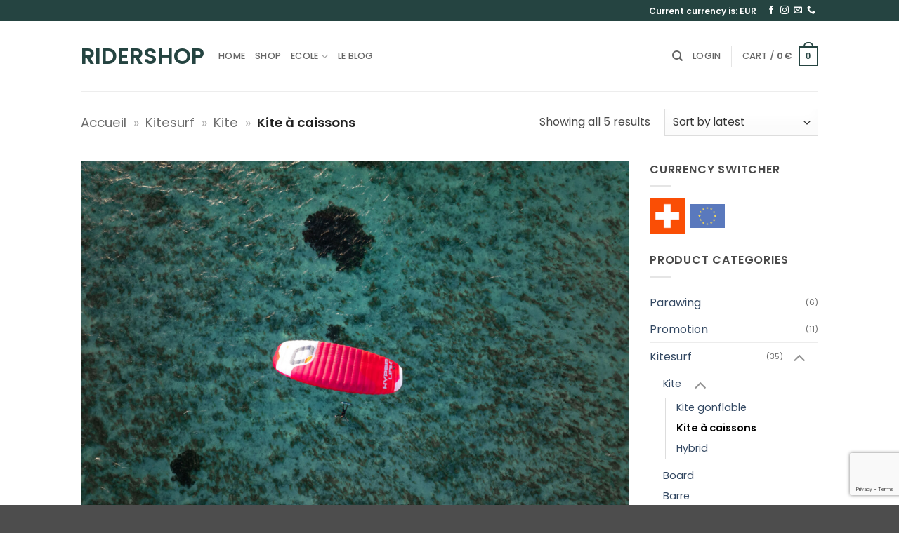

--- FILE ---
content_type: text/html; charset=utf-8
request_url: https://www.google.com/recaptcha/api2/anchor?ar=1&k=6Le818QUAAAAAOTVFTKuFXimTmIRlHlriX465bqj&co=aHR0cHM6Ly9yaWRlcnNob3AuY2g6NDQz&hl=en&v=PoyoqOPhxBO7pBk68S4YbpHZ&size=invisible&anchor-ms=20000&execute-ms=30000&cb=iaq3bq37k2qe
body_size: 48870
content:
<!DOCTYPE HTML><html dir="ltr" lang="en"><head><meta http-equiv="Content-Type" content="text/html; charset=UTF-8">
<meta http-equiv="X-UA-Compatible" content="IE=edge">
<title>reCAPTCHA</title>
<style type="text/css">
/* cyrillic-ext */
@font-face {
  font-family: 'Roboto';
  font-style: normal;
  font-weight: 400;
  font-stretch: 100%;
  src: url(//fonts.gstatic.com/s/roboto/v48/KFO7CnqEu92Fr1ME7kSn66aGLdTylUAMa3GUBHMdazTgWw.woff2) format('woff2');
  unicode-range: U+0460-052F, U+1C80-1C8A, U+20B4, U+2DE0-2DFF, U+A640-A69F, U+FE2E-FE2F;
}
/* cyrillic */
@font-face {
  font-family: 'Roboto';
  font-style: normal;
  font-weight: 400;
  font-stretch: 100%;
  src: url(//fonts.gstatic.com/s/roboto/v48/KFO7CnqEu92Fr1ME7kSn66aGLdTylUAMa3iUBHMdazTgWw.woff2) format('woff2');
  unicode-range: U+0301, U+0400-045F, U+0490-0491, U+04B0-04B1, U+2116;
}
/* greek-ext */
@font-face {
  font-family: 'Roboto';
  font-style: normal;
  font-weight: 400;
  font-stretch: 100%;
  src: url(//fonts.gstatic.com/s/roboto/v48/KFO7CnqEu92Fr1ME7kSn66aGLdTylUAMa3CUBHMdazTgWw.woff2) format('woff2');
  unicode-range: U+1F00-1FFF;
}
/* greek */
@font-face {
  font-family: 'Roboto';
  font-style: normal;
  font-weight: 400;
  font-stretch: 100%;
  src: url(//fonts.gstatic.com/s/roboto/v48/KFO7CnqEu92Fr1ME7kSn66aGLdTylUAMa3-UBHMdazTgWw.woff2) format('woff2');
  unicode-range: U+0370-0377, U+037A-037F, U+0384-038A, U+038C, U+038E-03A1, U+03A3-03FF;
}
/* math */
@font-face {
  font-family: 'Roboto';
  font-style: normal;
  font-weight: 400;
  font-stretch: 100%;
  src: url(//fonts.gstatic.com/s/roboto/v48/KFO7CnqEu92Fr1ME7kSn66aGLdTylUAMawCUBHMdazTgWw.woff2) format('woff2');
  unicode-range: U+0302-0303, U+0305, U+0307-0308, U+0310, U+0312, U+0315, U+031A, U+0326-0327, U+032C, U+032F-0330, U+0332-0333, U+0338, U+033A, U+0346, U+034D, U+0391-03A1, U+03A3-03A9, U+03B1-03C9, U+03D1, U+03D5-03D6, U+03F0-03F1, U+03F4-03F5, U+2016-2017, U+2034-2038, U+203C, U+2040, U+2043, U+2047, U+2050, U+2057, U+205F, U+2070-2071, U+2074-208E, U+2090-209C, U+20D0-20DC, U+20E1, U+20E5-20EF, U+2100-2112, U+2114-2115, U+2117-2121, U+2123-214F, U+2190, U+2192, U+2194-21AE, U+21B0-21E5, U+21F1-21F2, U+21F4-2211, U+2213-2214, U+2216-22FF, U+2308-230B, U+2310, U+2319, U+231C-2321, U+2336-237A, U+237C, U+2395, U+239B-23B7, U+23D0, U+23DC-23E1, U+2474-2475, U+25AF, U+25B3, U+25B7, U+25BD, U+25C1, U+25CA, U+25CC, U+25FB, U+266D-266F, U+27C0-27FF, U+2900-2AFF, U+2B0E-2B11, U+2B30-2B4C, U+2BFE, U+3030, U+FF5B, U+FF5D, U+1D400-1D7FF, U+1EE00-1EEFF;
}
/* symbols */
@font-face {
  font-family: 'Roboto';
  font-style: normal;
  font-weight: 400;
  font-stretch: 100%;
  src: url(//fonts.gstatic.com/s/roboto/v48/KFO7CnqEu92Fr1ME7kSn66aGLdTylUAMaxKUBHMdazTgWw.woff2) format('woff2');
  unicode-range: U+0001-000C, U+000E-001F, U+007F-009F, U+20DD-20E0, U+20E2-20E4, U+2150-218F, U+2190, U+2192, U+2194-2199, U+21AF, U+21E6-21F0, U+21F3, U+2218-2219, U+2299, U+22C4-22C6, U+2300-243F, U+2440-244A, U+2460-24FF, U+25A0-27BF, U+2800-28FF, U+2921-2922, U+2981, U+29BF, U+29EB, U+2B00-2BFF, U+4DC0-4DFF, U+FFF9-FFFB, U+10140-1018E, U+10190-1019C, U+101A0, U+101D0-101FD, U+102E0-102FB, U+10E60-10E7E, U+1D2C0-1D2D3, U+1D2E0-1D37F, U+1F000-1F0FF, U+1F100-1F1AD, U+1F1E6-1F1FF, U+1F30D-1F30F, U+1F315, U+1F31C, U+1F31E, U+1F320-1F32C, U+1F336, U+1F378, U+1F37D, U+1F382, U+1F393-1F39F, U+1F3A7-1F3A8, U+1F3AC-1F3AF, U+1F3C2, U+1F3C4-1F3C6, U+1F3CA-1F3CE, U+1F3D4-1F3E0, U+1F3ED, U+1F3F1-1F3F3, U+1F3F5-1F3F7, U+1F408, U+1F415, U+1F41F, U+1F426, U+1F43F, U+1F441-1F442, U+1F444, U+1F446-1F449, U+1F44C-1F44E, U+1F453, U+1F46A, U+1F47D, U+1F4A3, U+1F4B0, U+1F4B3, U+1F4B9, U+1F4BB, U+1F4BF, U+1F4C8-1F4CB, U+1F4D6, U+1F4DA, U+1F4DF, U+1F4E3-1F4E6, U+1F4EA-1F4ED, U+1F4F7, U+1F4F9-1F4FB, U+1F4FD-1F4FE, U+1F503, U+1F507-1F50B, U+1F50D, U+1F512-1F513, U+1F53E-1F54A, U+1F54F-1F5FA, U+1F610, U+1F650-1F67F, U+1F687, U+1F68D, U+1F691, U+1F694, U+1F698, U+1F6AD, U+1F6B2, U+1F6B9-1F6BA, U+1F6BC, U+1F6C6-1F6CF, U+1F6D3-1F6D7, U+1F6E0-1F6EA, U+1F6F0-1F6F3, U+1F6F7-1F6FC, U+1F700-1F7FF, U+1F800-1F80B, U+1F810-1F847, U+1F850-1F859, U+1F860-1F887, U+1F890-1F8AD, U+1F8B0-1F8BB, U+1F8C0-1F8C1, U+1F900-1F90B, U+1F93B, U+1F946, U+1F984, U+1F996, U+1F9E9, U+1FA00-1FA6F, U+1FA70-1FA7C, U+1FA80-1FA89, U+1FA8F-1FAC6, U+1FACE-1FADC, U+1FADF-1FAE9, U+1FAF0-1FAF8, U+1FB00-1FBFF;
}
/* vietnamese */
@font-face {
  font-family: 'Roboto';
  font-style: normal;
  font-weight: 400;
  font-stretch: 100%;
  src: url(//fonts.gstatic.com/s/roboto/v48/KFO7CnqEu92Fr1ME7kSn66aGLdTylUAMa3OUBHMdazTgWw.woff2) format('woff2');
  unicode-range: U+0102-0103, U+0110-0111, U+0128-0129, U+0168-0169, U+01A0-01A1, U+01AF-01B0, U+0300-0301, U+0303-0304, U+0308-0309, U+0323, U+0329, U+1EA0-1EF9, U+20AB;
}
/* latin-ext */
@font-face {
  font-family: 'Roboto';
  font-style: normal;
  font-weight: 400;
  font-stretch: 100%;
  src: url(//fonts.gstatic.com/s/roboto/v48/KFO7CnqEu92Fr1ME7kSn66aGLdTylUAMa3KUBHMdazTgWw.woff2) format('woff2');
  unicode-range: U+0100-02BA, U+02BD-02C5, U+02C7-02CC, U+02CE-02D7, U+02DD-02FF, U+0304, U+0308, U+0329, U+1D00-1DBF, U+1E00-1E9F, U+1EF2-1EFF, U+2020, U+20A0-20AB, U+20AD-20C0, U+2113, U+2C60-2C7F, U+A720-A7FF;
}
/* latin */
@font-face {
  font-family: 'Roboto';
  font-style: normal;
  font-weight: 400;
  font-stretch: 100%;
  src: url(//fonts.gstatic.com/s/roboto/v48/KFO7CnqEu92Fr1ME7kSn66aGLdTylUAMa3yUBHMdazQ.woff2) format('woff2');
  unicode-range: U+0000-00FF, U+0131, U+0152-0153, U+02BB-02BC, U+02C6, U+02DA, U+02DC, U+0304, U+0308, U+0329, U+2000-206F, U+20AC, U+2122, U+2191, U+2193, U+2212, U+2215, U+FEFF, U+FFFD;
}
/* cyrillic-ext */
@font-face {
  font-family: 'Roboto';
  font-style: normal;
  font-weight: 500;
  font-stretch: 100%;
  src: url(//fonts.gstatic.com/s/roboto/v48/KFO7CnqEu92Fr1ME7kSn66aGLdTylUAMa3GUBHMdazTgWw.woff2) format('woff2');
  unicode-range: U+0460-052F, U+1C80-1C8A, U+20B4, U+2DE0-2DFF, U+A640-A69F, U+FE2E-FE2F;
}
/* cyrillic */
@font-face {
  font-family: 'Roboto';
  font-style: normal;
  font-weight: 500;
  font-stretch: 100%;
  src: url(//fonts.gstatic.com/s/roboto/v48/KFO7CnqEu92Fr1ME7kSn66aGLdTylUAMa3iUBHMdazTgWw.woff2) format('woff2');
  unicode-range: U+0301, U+0400-045F, U+0490-0491, U+04B0-04B1, U+2116;
}
/* greek-ext */
@font-face {
  font-family: 'Roboto';
  font-style: normal;
  font-weight: 500;
  font-stretch: 100%;
  src: url(//fonts.gstatic.com/s/roboto/v48/KFO7CnqEu92Fr1ME7kSn66aGLdTylUAMa3CUBHMdazTgWw.woff2) format('woff2');
  unicode-range: U+1F00-1FFF;
}
/* greek */
@font-face {
  font-family: 'Roboto';
  font-style: normal;
  font-weight: 500;
  font-stretch: 100%;
  src: url(//fonts.gstatic.com/s/roboto/v48/KFO7CnqEu92Fr1ME7kSn66aGLdTylUAMa3-UBHMdazTgWw.woff2) format('woff2');
  unicode-range: U+0370-0377, U+037A-037F, U+0384-038A, U+038C, U+038E-03A1, U+03A3-03FF;
}
/* math */
@font-face {
  font-family: 'Roboto';
  font-style: normal;
  font-weight: 500;
  font-stretch: 100%;
  src: url(//fonts.gstatic.com/s/roboto/v48/KFO7CnqEu92Fr1ME7kSn66aGLdTylUAMawCUBHMdazTgWw.woff2) format('woff2');
  unicode-range: U+0302-0303, U+0305, U+0307-0308, U+0310, U+0312, U+0315, U+031A, U+0326-0327, U+032C, U+032F-0330, U+0332-0333, U+0338, U+033A, U+0346, U+034D, U+0391-03A1, U+03A3-03A9, U+03B1-03C9, U+03D1, U+03D5-03D6, U+03F0-03F1, U+03F4-03F5, U+2016-2017, U+2034-2038, U+203C, U+2040, U+2043, U+2047, U+2050, U+2057, U+205F, U+2070-2071, U+2074-208E, U+2090-209C, U+20D0-20DC, U+20E1, U+20E5-20EF, U+2100-2112, U+2114-2115, U+2117-2121, U+2123-214F, U+2190, U+2192, U+2194-21AE, U+21B0-21E5, U+21F1-21F2, U+21F4-2211, U+2213-2214, U+2216-22FF, U+2308-230B, U+2310, U+2319, U+231C-2321, U+2336-237A, U+237C, U+2395, U+239B-23B7, U+23D0, U+23DC-23E1, U+2474-2475, U+25AF, U+25B3, U+25B7, U+25BD, U+25C1, U+25CA, U+25CC, U+25FB, U+266D-266F, U+27C0-27FF, U+2900-2AFF, U+2B0E-2B11, U+2B30-2B4C, U+2BFE, U+3030, U+FF5B, U+FF5D, U+1D400-1D7FF, U+1EE00-1EEFF;
}
/* symbols */
@font-face {
  font-family: 'Roboto';
  font-style: normal;
  font-weight: 500;
  font-stretch: 100%;
  src: url(//fonts.gstatic.com/s/roboto/v48/KFO7CnqEu92Fr1ME7kSn66aGLdTylUAMaxKUBHMdazTgWw.woff2) format('woff2');
  unicode-range: U+0001-000C, U+000E-001F, U+007F-009F, U+20DD-20E0, U+20E2-20E4, U+2150-218F, U+2190, U+2192, U+2194-2199, U+21AF, U+21E6-21F0, U+21F3, U+2218-2219, U+2299, U+22C4-22C6, U+2300-243F, U+2440-244A, U+2460-24FF, U+25A0-27BF, U+2800-28FF, U+2921-2922, U+2981, U+29BF, U+29EB, U+2B00-2BFF, U+4DC0-4DFF, U+FFF9-FFFB, U+10140-1018E, U+10190-1019C, U+101A0, U+101D0-101FD, U+102E0-102FB, U+10E60-10E7E, U+1D2C0-1D2D3, U+1D2E0-1D37F, U+1F000-1F0FF, U+1F100-1F1AD, U+1F1E6-1F1FF, U+1F30D-1F30F, U+1F315, U+1F31C, U+1F31E, U+1F320-1F32C, U+1F336, U+1F378, U+1F37D, U+1F382, U+1F393-1F39F, U+1F3A7-1F3A8, U+1F3AC-1F3AF, U+1F3C2, U+1F3C4-1F3C6, U+1F3CA-1F3CE, U+1F3D4-1F3E0, U+1F3ED, U+1F3F1-1F3F3, U+1F3F5-1F3F7, U+1F408, U+1F415, U+1F41F, U+1F426, U+1F43F, U+1F441-1F442, U+1F444, U+1F446-1F449, U+1F44C-1F44E, U+1F453, U+1F46A, U+1F47D, U+1F4A3, U+1F4B0, U+1F4B3, U+1F4B9, U+1F4BB, U+1F4BF, U+1F4C8-1F4CB, U+1F4D6, U+1F4DA, U+1F4DF, U+1F4E3-1F4E6, U+1F4EA-1F4ED, U+1F4F7, U+1F4F9-1F4FB, U+1F4FD-1F4FE, U+1F503, U+1F507-1F50B, U+1F50D, U+1F512-1F513, U+1F53E-1F54A, U+1F54F-1F5FA, U+1F610, U+1F650-1F67F, U+1F687, U+1F68D, U+1F691, U+1F694, U+1F698, U+1F6AD, U+1F6B2, U+1F6B9-1F6BA, U+1F6BC, U+1F6C6-1F6CF, U+1F6D3-1F6D7, U+1F6E0-1F6EA, U+1F6F0-1F6F3, U+1F6F7-1F6FC, U+1F700-1F7FF, U+1F800-1F80B, U+1F810-1F847, U+1F850-1F859, U+1F860-1F887, U+1F890-1F8AD, U+1F8B0-1F8BB, U+1F8C0-1F8C1, U+1F900-1F90B, U+1F93B, U+1F946, U+1F984, U+1F996, U+1F9E9, U+1FA00-1FA6F, U+1FA70-1FA7C, U+1FA80-1FA89, U+1FA8F-1FAC6, U+1FACE-1FADC, U+1FADF-1FAE9, U+1FAF0-1FAF8, U+1FB00-1FBFF;
}
/* vietnamese */
@font-face {
  font-family: 'Roboto';
  font-style: normal;
  font-weight: 500;
  font-stretch: 100%;
  src: url(//fonts.gstatic.com/s/roboto/v48/KFO7CnqEu92Fr1ME7kSn66aGLdTylUAMa3OUBHMdazTgWw.woff2) format('woff2');
  unicode-range: U+0102-0103, U+0110-0111, U+0128-0129, U+0168-0169, U+01A0-01A1, U+01AF-01B0, U+0300-0301, U+0303-0304, U+0308-0309, U+0323, U+0329, U+1EA0-1EF9, U+20AB;
}
/* latin-ext */
@font-face {
  font-family: 'Roboto';
  font-style: normal;
  font-weight: 500;
  font-stretch: 100%;
  src: url(//fonts.gstatic.com/s/roboto/v48/KFO7CnqEu92Fr1ME7kSn66aGLdTylUAMa3KUBHMdazTgWw.woff2) format('woff2');
  unicode-range: U+0100-02BA, U+02BD-02C5, U+02C7-02CC, U+02CE-02D7, U+02DD-02FF, U+0304, U+0308, U+0329, U+1D00-1DBF, U+1E00-1E9F, U+1EF2-1EFF, U+2020, U+20A0-20AB, U+20AD-20C0, U+2113, U+2C60-2C7F, U+A720-A7FF;
}
/* latin */
@font-face {
  font-family: 'Roboto';
  font-style: normal;
  font-weight: 500;
  font-stretch: 100%;
  src: url(//fonts.gstatic.com/s/roboto/v48/KFO7CnqEu92Fr1ME7kSn66aGLdTylUAMa3yUBHMdazQ.woff2) format('woff2');
  unicode-range: U+0000-00FF, U+0131, U+0152-0153, U+02BB-02BC, U+02C6, U+02DA, U+02DC, U+0304, U+0308, U+0329, U+2000-206F, U+20AC, U+2122, U+2191, U+2193, U+2212, U+2215, U+FEFF, U+FFFD;
}
/* cyrillic-ext */
@font-face {
  font-family: 'Roboto';
  font-style: normal;
  font-weight: 900;
  font-stretch: 100%;
  src: url(//fonts.gstatic.com/s/roboto/v48/KFO7CnqEu92Fr1ME7kSn66aGLdTylUAMa3GUBHMdazTgWw.woff2) format('woff2');
  unicode-range: U+0460-052F, U+1C80-1C8A, U+20B4, U+2DE0-2DFF, U+A640-A69F, U+FE2E-FE2F;
}
/* cyrillic */
@font-face {
  font-family: 'Roboto';
  font-style: normal;
  font-weight: 900;
  font-stretch: 100%;
  src: url(//fonts.gstatic.com/s/roboto/v48/KFO7CnqEu92Fr1ME7kSn66aGLdTylUAMa3iUBHMdazTgWw.woff2) format('woff2');
  unicode-range: U+0301, U+0400-045F, U+0490-0491, U+04B0-04B1, U+2116;
}
/* greek-ext */
@font-face {
  font-family: 'Roboto';
  font-style: normal;
  font-weight: 900;
  font-stretch: 100%;
  src: url(//fonts.gstatic.com/s/roboto/v48/KFO7CnqEu92Fr1ME7kSn66aGLdTylUAMa3CUBHMdazTgWw.woff2) format('woff2');
  unicode-range: U+1F00-1FFF;
}
/* greek */
@font-face {
  font-family: 'Roboto';
  font-style: normal;
  font-weight: 900;
  font-stretch: 100%;
  src: url(//fonts.gstatic.com/s/roboto/v48/KFO7CnqEu92Fr1ME7kSn66aGLdTylUAMa3-UBHMdazTgWw.woff2) format('woff2');
  unicode-range: U+0370-0377, U+037A-037F, U+0384-038A, U+038C, U+038E-03A1, U+03A3-03FF;
}
/* math */
@font-face {
  font-family: 'Roboto';
  font-style: normal;
  font-weight: 900;
  font-stretch: 100%;
  src: url(//fonts.gstatic.com/s/roboto/v48/KFO7CnqEu92Fr1ME7kSn66aGLdTylUAMawCUBHMdazTgWw.woff2) format('woff2');
  unicode-range: U+0302-0303, U+0305, U+0307-0308, U+0310, U+0312, U+0315, U+031A, U+0326-0327, U+032C, U+032F-0330, U+0332-0333, U+0338, U+033A, U+0346, U+034D, U+0391-03A1, U+03A3-03A9, U+03B1-03C9, U+03D1, U+03D5-03D6, U+03F0-03F1, U+03F4-03F5, U+2016-2017, U+2034-2038, U+203C, U+2040, U+2043, U+2047, U+2050, U+2057, U+205F, U+2070-2071, U+2074-208E, U+2090-209C, U+20D0-20DC, U+20E1, U+20E5-20EF, U+2100-2112, U+2114-2115, U+2117-2121, U+2123-214F, U+2190, U+2192, U+2194-21AE, U+21B0-21E5, U+21F1-21F2, U+21F4-2211, U+2213-2214, U+2216-22FF, U+2308-230B, U+2310, U+2319, U+231C-2321, U+2336-237A, U+237C, U+2395, U+239B-23B7, U+23D0, U+23DC-23E1, U+2474-2475, U+25AF, U+25B3, U+25B7, U+25BD, U+25C1, U+25CA, U+25CC, U+25FB, U+266D-266F, U+27C0-27FF, U+2900-2AFF, U+2B0E-2B11, U+2B30-2B4C, U+2BFE, U+3030, U+FF5B, U+FF5D, U+1D400-1D7FF, U+1EE00-1EEFF;
}
/* symbols */
@font-face {
  font-family: 'Roboto';
  font-style: normal;
  font-weight: 900;
  font-stretch: 100%;
  src: url(//fonts.gstatic.com/s/roboto/v48/KFO7CnqEu92Fr1ME7kSn66aGLdTylUAMaxKUBHMdazTgWw.woff2) format('woff2');
  unicode-range: U+0001-000C, U+000E-001F, U+007F-009F, U+20DD-20E0, U+20E2-20E4, U+2150-218F, U+2190, U+2192, U+2194-2199, U+21AF, U+21E6-21F0, U+21F3, U+2218-2219, U+2299, U+22C4-22C6, U+2300-243F, U+2440-244A, U+2460-24FF, U+25A0-27BF, U+2800-28FF, U+2921-2922, U+2981, U+29BF, U+29EB, U+2B00-2BFF, U+4DC0-4DFF, U+FFF9-FFFB, U+10140-1018E, U+10190-1019C, U+101A0, U+101D0-101FD, U+102E0-102FB, U+10E60-10E7E, U+1D2C0-1D2D3, U+1D2E0-1D37F, U+1F000-1F0FF, U+1F100-1F1AD, U+1F1E6-1F1FF, U+1F30D-1F30F, U+1F315, U+1F31C, U+1F31E, U+1F320-1F32C, U+1F336, U+1F378, U+1F37D, U+1F382, U+1F393-1F39F, U+1F3A7-1F3A8, U+1F3AC-1F3AF, U+1F3C2, U+1F3C4-1F3C6, U+1F3CA-1F3CE, U+1F3D4-1F3E0, U+1F3ED, U+1F3F1-1F3F3, U+1F3F5-1F3F7, U+1F408, U+1F415, U+1F41F, U+1F426, U+1F43F, U+1F441-1F442, U+1F444, U+1F446-1F449, U+1F44C-1F44E, U+1F453, U+1F46A, U+1F47D, U+1F4A3, U+1F4B0, U+1F4B3, U+1F4B9, U+1F4BB, U+1F4BF, U+1F4C8-1F4CB, U+1F4D6, U+1F4DA, U+1F4DF, U+1F4E3-1F4E6, U+1F4EA-1F4ED, U+1F4F7, U+1F4F9-1F4FB, U+1F4FD-1F4FE, U+1F503, U+1F507-1F50B, U+1F50D, U+1F512-1F513, U+1F53E-1F54A, U+1F54F-1F5FA, U+1F610, U+1F650-1F67F, U+1F687, U+1F68D, U+1F691, U+1F694, U+1F698, U+1F6AD, U+1F6B2, U+1F6B9-1F6BA, U+1F6BC, U+1F6C6-1F6CF, U+1F6D3-1F6D7, U+1F6E0-1F6EA, U+1F6F0-1F6F3, U+1F6F7-1F6FC, U+1F700-1F7FF, U+1F800-1F80B, U+1F810-1F847, U+1F850-1F859, U+1F860-1F887, U+1F890-1F8AD, U+1F8B0-1F8BB, U+1F8C0-1F8C1, U+1F900-1F90B, U+1F93B, U+1F946, U+1F984, U+1F996, U+1F9E9, U+1FA00-1FA6F, U+1FA70-1FA7C, U+1FA80-1FA89, U+1FA8F-1FAC6, U+1FACE-1FADC, U+1FADF-1FAE9, U+1FAF0-1FAF8, U+1FB00-1FBFF;
}
/* vietnamese */
@font-face {
  font-family: 'Roboto';
  font-style: normal;
  font-weight: 900;
  font-stretch: 100%;
  src: url(//fonts.gstatic.com/s/roboto/v48/KFO7CnqEu92Fr1ME7kSn66aGLdTylUAMa3OUBHMdazTgWw.woff2) format('woff2');
  unicode-range: U+0102-0103, U+0110-0111, U+0128-0129, U+0168-0169, U+01A0-01A1, U+01AF-01B0, U+0300-0301, U+0303-0304, U+0308-0309, U+0323, U+0329, U+1EA0-1EF9, U+20AB;
}
/* latin-ext */
@font-face {
  font-family: 'Roboto';
  font-style: normal;
  font-weight: 900;
  font-stretch: 100%;
  src: url(//fonts.gstatic.com/s/roboto/v48/KFO7CnqEu92Fr1ME7kSn66aGLdTylUAMa3KUBHMdazTgWw.woff2) format('woff2');
  unicode-range: U+0100-02BA, U+02BD-02C5, U+02C7-02CC, U+02CE-02D7, U+02DD-02FF, U+0304, U+0308, U+0329, U+1D00-1DBF, U+1E00-1E9F, U+1EF2-1EFF, U+2020, U+20A0-20AB, U+20AD-20C0, U+2113, U+2C60-2C7F, U+A720-A7FF;
}
/* latin */
@font-face {
  font-family: 'Roboto';
  font-style: normal;
  font-weight: 900;
  font-stretch: 100%;
  src: url(//fonts.gstatic.com/s/roboto/v48/KFO7CnqEu92Fr1ME7kSn66aGLdTylUAMa3yUBHMdazQ.woff2) format('woff2');
  unicode-range: U+0000-00FF, U+0131, U+0152-0153, U+02BB-02BC, U+02C6, U+02DA, U+02DC, U+0304, U+0308, U+0329, U+2000-206F, U+20AC, U+2122, U+2191, U+2193, U+2212, U+2215, U+FEFF, U+FFFD;
}

</style>
<link rel="stylesheet" type="text/css" href="https://www.gstatic.com/recaptcha/releases/PoyoqOPhxBO7pBk68S4YbpHZ/styles__ltr.css">
<script nonce="ISyoyji7nRrX_VrZrUl8ww" type="text/javascript">window['__recaptcha_api'] = 'https://www.google.com/recaptcha/api2/';</script>
<script type="text/javascript" src="https://www.gstatic.com/recaptcha/releases/PoyoqOPhxBO7pBk68S4YbpHZ/recaptcha__en.js" nonce="ISyoyji7nRrX_VrZrUl8ww">
      
    </script></head>
<body><div id="rc-anchor-alert" class="rc-anchor-alert"></div>
<input type="hidden" id="recaptcha-token" value="[base64]">
<script type="text/javascript" nonce="ISyoyji7nRrX_VrZrUl8ww">
      recaptcha.anchor.Main.init("[\x22ainput\x22,[\x22bgdata\x22,\x22\x22,\[base64]/[base64]/[base64]/bmV3IHJbeF0oY1swXSk6RT09Mj9uZXcgclt4XShjWzBdLGNbMV0pOkU9PTM/bmV3IHJbeF0oY1swXSxjWzFdLGNbMl0pOkU9PTQ/[base64]/[base64]/[base64]/[base64]/[base64]/[base64]/[base64]/[base64]\x22,\[base64]\\u003d\x22,\x22woHChVjDt8Kqf0/CusO3Yx/DhsOVcgs4wqlFwrsuwr/[base64]/DpkzCksKowpzDkgVUKU/DvMOoTGMdCsKOdRoewrvDtSHCn8K9PmvCr8OdO8OJw5zCssObw5fDncKawrXClER/wqU/L8KIw7YFwrlEwrjCognDg8OObi7CmcOla37DjMOKbXJYHsOIR8Kiwo/CvMOlw7rDoV4cH2rDscKswrJOwovDlk/CqcKuw6PDncOjwrM4w7LDsMKKSSnDvRhQLy/DuiJ7w75BNmvDhyvCrcKIZSHDtMK8wpoHIRFJG8OYJ8KHw43DmcKswofCpkUmclLCgMONJcKfwoZRX2LCjcKpwp/DoxE5cAjDrMOncsKdwp7CrwVewrt7wpDCoMOhSsOIw5/CiWLChyEPw4jDrAxDwqjDm8KvwrXCvcK0WsOVwpbCvlTCo0LCu3F0w4nDkGrCvcKsJmYMfMOuw4DDlgVzJRHDosOKDMKUwp7DozTDsMOjH8OED29hVcOXX8O+fCcMasOMIsK0wrXCmMKMwrrDsxRIw6xjw7/DgsOxDMKPW8KjE8OeF8OeU8Krw73DnlnCkmPDonB+KcKww6jCg8O2wpjDj8KgcsOgwrfDp0MeAirClhvDhQNHO8KMw4bDuSDDk2Y8NsO7wrtvwrJSQinCn0UpQ8KlwrnCm8Ouw4tua8KRIMKMw6x0wqUxwrHDgsK9wrkdTHfChcK4wps9wqcCO8OtasKhw5/DnA87Y8OlB8Kyw7zDvMOlVC9mw53DnQzDnAHCjQNXClMsISLDn8O6JyATwoXCkFPCm2jCicKSwprDmcKhcy/CnDbCiiNhd1/[base64]/BMKHwpRZShPCisO+ZH/CscO/wpbDu8K3w7ZbZcKOEcOAMcOZbUwXw7cLTQrChMKqw6o1w4YVRwZhwrLDujfDq8Otw69wwoJTSsOuPcKvwo4HwqxSwpbDoUDDocKLBRZywqXDmj/Cv0DCo3PDvg/DkT/Cs8OfwptvbMKSXVtzCcKlfcK5LBJ1KjjCvS/[base64]/DnW/DscKxwr/CjMKzwpsWBDDCssOXH2EidcKiwp4lw6cKwpnCj2AXwpEMwqvCjTIvXlMWK2/[base64]/w4XDrcKgBBN1w53DjMKtSsOew4keAyDCpcOfOS8Gw7VjQMKyw6PDvDrCkWnCpsOGB33DqcO8w6zDmsKiaXDCssO3w54bOk3Ch8Khwp9PwpvClXR6aGbCmw7Ck8OKMSbCksKBN2FEYcOQB8KaeMOjwoMqwq/CqSZBe8KSBcO1XMK1NcOGBgjCskXCsxXDvsKNJsOxOsK0w7lDLsKMacOUwpMvwp4wIFUKa8KfdinCksKPwrTDosKbw6vCucOlZ8OcbMOQa8OqE8OMwpJ4wqHClAzCqHkqeXXCgcOVeH/DhnFbUFPDnXY0wogXAsKEU0rCkCBPwpcSwoHCtDfDoMOnw5tYw7oDw48rQRjDicOOwrtjU25Nwr7ChBLCncONBcOHXcOTwrDCoB5eGSVaWBzCoGPDtifDgkjDun8TbyAuQsK/KQXClUvCh2XDlsKFw7nDgcObEsKJwpU6HsO6GsO1wp3CoGbCoS9tF8KuwoA3BlBkRE0sMMOpUULDkcOjw6Ebw6FRwpdhKAPDlA3Ct8OLw6rCp1ZBw4fCvExbw6jDtSLDpSUMESPDvsKgw6LCl8K6wohDw53DvDvCssOMw6vCmW/[base64]/[base64]/EAFTUA7DlcKhwrMSOMK7Li5Id8O+ZVscwqk1woTDplJzYkTDnwXDjsKjPcOywrrCrSZfZ8OFwrJkcMKcISHDm3dNCGYTB27CrsOEw77DssKEwonCucOsfcKGUGwzw7rDmUUUwog+bcKUSVDCu8KWwr/ChMO0w47Dn8OSDsKEG8ORw6zDgDXChMK6w6tIaGxDwp/DmsOaXMO/AMK4JsK0wp4hGmYaY10fVm7DnVLDnQ7CusOYwqrCo2vCgcKJSsK6JMOrCG1YwoRNWgwgwopMw67CvcO4w4AuFFzDoMK6wp7CkljCtMOjwrRzO8ONwoVMGcObZD7CoRJLwq1/eFHDuSDCtxfCsMOrOcK0C23CvsOMwrzDjXgBw63Cu8OjwrDChsOXWMO0J3kXO8Kuw6dsJW/DpgbCgWDDo8OFNGc6wrFmQBgjc8KHwozCvMOYZU3CjQoVQgQmAWTDo34jHhPDqF7Dmj5ZOhzCkMOcwqDDpMKew4fCiGoNw6HCpMKbwpIjE8OsacKMw6Ezw7FQw4bDg8OgwqAAIV5VUMKJXzsTw71/wr1megF4cg3DsFjDusKVw7hBHzcLw4DCkMOYwpoJw7vCncOZwo4WRcKMZUHDihYjaWjDoFLDscO+w6chwp5ROhdtw4TCm15ZBFxlf8Oew6TDkBPDjMKQNsOqIyNbdFDChm7CrsONw6LCpQzCkcKtNsKUw7dsw4vDlMORwrZ0DcOmEcK5w5DDq3RjDBfDmS/CoX/DvcKCeMOpHy4mw5orHX3CpcKPHcK1w4UIw7osw5kYwozDlcKywrbDkH8LE0/DhsK2w7XDtsORwqXDjxdjwpZ1w77DsHnCs8OUfsK6wpXDnsKDUMKwDXg0D8O8wpzDjAvDm8ODQsKvw6Z3wpRIwqvDm8Oyw7/DvCTChsKgHsKxwrfDmMKoY8KAw6oOw4UPw7BCO8KwwqZIwr4/YHjCo1vDt8O8aMORw4XDtlXDoSpbcCnDg8O8w6fDicOow5vCp8OXwpvDlDPCv3Efw5ATw6nDncKyw6TDosOcwq3CmFHDpcODMw9MYXZHw47DqW7Dl8KhcsOhHcOYw53CisOLH8Kkw4XCggjDisODXMObMw7Djn4fwqVowrp+TMOIwq/CuA88wr1SE2xnwprClE/DjsKUX8O1w6HDszkzDiPDgQhubUnCvgxXw5QZR8OBwoZCasKTwrQUwq4+HMKZN8Kqw7rDs8KewpUUJlDDjVzCjnAjWQM8w4AWwoHCosKVw6cqeMOTw4/ClyLCjyzDg0HCtsKfwrpKw5TDr8OqacONScKWwqMlwqA1MSjDt8K9wpXDmMKTRUbDt8O7wr/DrhkEw7Y2w7gjwpt/[base64]/DqsKVw5gjVsKuw5o1wro6w7/[base64]/[base64]/CpMKRw4sNwrVHaG4ZZcKlwrA3wqoiw5/Cvw9Kwq/[base64]/wpVawrjDncKsOjfDvcKBw5LClnZZw5PCiRYuwq8ifsKHw5siA8OYVcKpNcKWDMO1w4/[base64]/CkXhcDcKbfMOTK8O+wo4mY8ONwr/[base64]/DmS/ClcO0U3BlFSHDqGgpw6ojbh/Cg8KWYANBacKyw6x2w4PClkPDr8KYw6tsw4bDncOywpdkDMOZwohow5PDucO1QhbCkyzDo8K0wr1+ZzjChMOjPTfDm8OFRcK6Yz9DU8KhwojCrcKiNF3Ci8O5wpQvX0bDosOzNDDCssK/dljDv8KfwoZswpzDjkrDhClbwqg5F8Otw71ew7JlN8OJV0wDQmwjTMO2RXo5WMOuw4ERcBnDnFvDvTJcDHYXwrbCrMK6VcOCw51GJcO8wrAOLUvCjHLChUJowppVw4PCnBnCnsKXw6PDnwDCp2/CvhkDZsOPUsK/woUGdmrDmMKMHMKGwrvCuE40w6nDoMK1eydcwrE4W8KKw6VdwpTDlCDDt2vDq2HDh0Adw55PPTXCsG7DpcKewp1TTx7DqMKSTygiwpHDlcKSw53DmhppU8Kbwox3w5wEecOqMMOQWcKbwrc/E8OKIMKCTMOGwoDCpsKCXBQTVjVwKhx9wrh5wpDDp8KgY8ORegrDncOKO0cmBcO7L8O6w6TCg8KSRgF2w4rCkBDDvUbDv8OCwpbDnUZ2w5UAdhjCh33CmsKHwqx2cx9iN0DDnALCgFjCjcOeeMO2wovCiBw/[base64]/wp4HXMKELMKWwoVxw5shB8O+w6Bqwr8JwqbDhcK2MzkaCsOoYznDvULCicO1wpFlwrwIwpU+w73DqMOLw73Cv3zDoSnDiMO+KsKxABk8b1XDgA3Dt8K7Dz16ZjRwD3XCqClVWVAAw7/CvsKfLMKyBAUbw4zDiXrCnSTDtsO5w43CsxIkYsOQw6xUXcK5RR3Dm23CrsKGwr5iwrDDpm7CicKvRxM4w7zDhsOEP8OOB8K+wqrDm1XCl2krTVnChsOpwqbDncKREmjDn8OAwpTCq0xRRm/Cu8OuGsKiK1jDpMOOGsOUOkLDksO1OcKLJSPDj8K+PcO3w6w1w4t0wpPChcOLH8Kew78nw6xUXFPClsOUasKPwojCuMOBwqVNw67CjcOtVWQMwpHDrcO0wptPw73DjMKow4szwqXCm1XCpXFDHDlnwowTwpPCgyzCmh/CvH9pRRcgaMKfEMKmwqPCjjHCtFHDhMO4V2cOTcK7XSlnw6gUYGtbwrMkwonCpsOEwrXDu8OfdnRJw4zCvcOww61hEsKCOQ3CsMOyw5UXwpAyQCDCgsOdKSVGCB/[base64]/w7jCmXpuw5PDp8Ktw6x4EcKOw4PCv2DDpsKFw5IUAW4hw6bCk8O4wpPCrCIBe0w4GWfCocKdwoXChsOWwoMIw6YAw6zCocOqw7x7QkfCi0XDtjR1V0nDmcO9IMKAN1RywrvDons8BATCgMKWwqc0WcO/UAxaHUhJwrNmwqzCtsOLw67Cty8Iw5bCmsKRw6/CnAkEXQRswrPDmk9ZwpoFFMOnVsOsREgtw7vDh8OLChh1QgXCpMOZYhXCkMOHex1QYQ8Cw7ZYJnXDpsKyJcKiwrB3wqrDu8KSaVDCgEB/MwNmJ8KDw4jDll/ClsOlw4w6SW1TwpxnLMK6QsOXwpFBbl5PbcKrw7s9AChkAQTCoC3DpcO2ZsOVw4Agw5ZeZ8OJw40eL8OAwqYAHQ/DjsKZesOrw5/DksOowrXCinHDmsOyw5B1I8O9ScONfj7DnBbCksKmahLDicK/[base64]/CqxEGw600QUlWCsKlwpTDp8OYwp7Cg3PCrFLCvH9YbMORecKNwoxcIUHCg1NHw55Zwr3CqjVMwonCkDLDu2UbWxTDpSPDjRZ2w54zTcKtNMK0D27DjsOwwp3CscKswqTDgcOSIMKpRsKJwoMkwr3DicKcwpAzwp/Dq8KbLlPCthsTw5bDlwLCk0jClsO7wrFuw7fCt0DCkVh1N8OowqrCnsOUBV3DjcOZwp1NwovCkDzClMO5S8OzwqjDv8KbwpghLMO3KMOOw7/DgTrCr8KiwoTCoFXDrBsqZcO4a8K5dcKew5AywoHDvAkDS8Ouw6XCpGQ8N8KRwpXDqcO0IsKdw4/[base64]/w7IAasOBwr/DpRHDiMKxw7tTw7/Cj8OyJQfCs8KowrLCu3cqOlPCpsOZwrJ3KmthasOyw47DjcOVUlduwpPCi8OUwrvClMOvw50gHcO2Z8O1woMzw7HDozx2SzwwLcOrW3TCtsOVdHhRw5fDj8Kcw5hceAfCoCrDnMOwPMOfQT/CvS9Bw4gCGV/DpMO0UsOOBl59O8KuTWcOw7Eiw6XDgcKGczXDum15w4/CscO9wrkAw6rCrcOYw73CrE7Dvz4UwrPCh8Oow59FWH9Nw4dCw74+w4XClH55TX/CkGHCimljeyB1J8KpTUU+w5hzLgogWGXDgwAWwqnDm8OCw6IEHlPDthIUw75Hw57Dq35xV8OONjx3wronO8Olw65Lw6/CrFoNwpLDr8O8OTbDjQ3DkHJMwrVgPcKIw7xEw77CgcOswpPDun4fOcKuWMOzNiPCrQ7DvMKTwo5Oa8OGw4MOY8Olw4Fswo5jAMOUWjjDkUHDrcO+Mj1KwopvAXPCqxtkw5/CiMKXS8ONRMOyG8OZw5XCqcOVw4Jow5crHF/DgmElEDoIwqA8c8KPw5hXwo/DpkISDcOqYnlJesOMwoTDhSFIw45yFk3DowTCuRfCskrDnsKSesKRwrA8Hxxjw5Bcw5RcwoF5YlfCuMO5Yh/DkDJoNMKOwqPClQZVD1PDlSbCj8Kiwq8gwpYkHzBhX8Kiwpttw5lHw5o0VQAGQsOJwpVTw7XCnsOIcsOxZVgkf8KrN04/TGHCksOIOcOHQsO1YcKPwr/CjsKNw6xFw6ZnwqfDlU9nUR1lwqbDssKJwoxiw4UpalYgw7rDpWfDncKxR2rCh8KvwrHDowXCnUXDs8K4A8O5RMOkYsKtwqBKwpR3Ik/CisO/d8O8C3VlS8KafcO1w6LCuMKxw5Z+eDPCmsObw6p0Z8KNwqDDh1XDmREmwoUDwo94wrjCpA1Zw6bCryvDl8KGTw4UIjZSw4PDiXwYw6xpACY7ci1/wq9Pw5nDsgTDoXzDkFNHw7Frwr4pw6kIScKiLW/DsGrDrcK2wo5lHGd2woHCnmsydcOELcKXfcOdY2IwdcOvejkPw6EZwodZCMKAwqHCo8OBXsORw5bCpzlWaHnCp1rDhsKmVGPDqsOwcitRZ8O3wqsqZxnDtmjCkQDDpcK5CkXCgsOYwoklLCtAPlzDt1/CpMK7I25Cw7ZdfRnCp8KhwpUCw7sVIsKgw40Bw4/[base64]/DggTDn8ONw47DicKrR8K8w4TDqz4HN8OKw44hE2cBwqbDljjDvAsABF/CjCrCnE9CEsOEAwMew48Sw5N1wqfCggXDtl3CjcOOQHhAdcOfZhHDolE3JE8awoXDscOgBxNkXcKdWsOjw4V5w7jCo8Oew5RKYw4TCQ9UBsOKacOvesOEAEHDrHjDjn/CvXENWiMMw6xNMFDCt0geF8OWwqFPY8OxwpZywrc3w5HCtMKqw6HDuxDClhDCuW9OwrFpwoHDjMKzw5PCvGBawqXDjHjDpsKAw4gTwrLCs3XCthF5YGwEZRbCgsKrwpRAwqfDginDpcOCwoU6w5bDlcKRC8KoKMO7SDHCji58w4jCrcO5wq/Cn8ONHsORCCwbwrVTJVjDlcOHwrVlw57DoHbDoXPCj8OcJcOlw48mwo9QB1DDtXLDhT8UUzbClCLCpMKyO2nDmANlwpHChMKWw4PDjVsjw70SUwvCuTpqw4/DjMOLBMO5RyF3JXzCuwPCm8ONwqXDqcOPwpPDvMONwq9cw63CsMOcYQN4wrxvwqLCtVDDucO/w5ReWMO0wqsUOMKxw4Nww4AWZH3DvMKPJsOMd8OewqXDl8OFwr00Xlslw6DDjlJCaljCmsOqHTdewpDDjcKcwoMbR8OBKGBKWcKCXcOPwpnCrcKvXsOQwoDDsMK0SsKNO8Ondy5Ew4gpUiM5YcOtJn5XIF/[base64]/ScO9woMzw5dtQMK6RUg2L8KwGsKGRh4Ow61+Y1vDhsOQD8KBwr/CrgXDjGTCjsOfwonCnFJoY8OXw47Cq8KRb8OhwoVGwqvDp8O8f8KURcOxw6zDtMOzPGk+wqY6LsO5GsO2w67DmcK9CBtSSsKVMMOtw6YOwpbCuMO/IcO9RcKbBnPDtcK1wrZxMsKLOyFOE8OCw5QHwoAgTMOJL8O/[base64]/[base64]/CssKGw7HCo8KdcDPCtcKQJ3YiAsKfwoLDoRIqXVwPYcKlO8KaXSLCgETCn8KMZT/[base64]/Cu8Kzw590XiDDmsOXXMK2N8O+EsKdMsOpbcKPfFhZYyPDk0zCmMKwETnCicK8wqvCqcO3w4bDpAXDry9HwrvChAIBZgPDgG80w4HCr03DlT44Iy3DmAAmAMKqw4koLk/CrcOjN8O/wpLCicK+wpDCvsOcwqYmwoRbw4vDrg4AImgXCMKqwpFXw7VBwqYtwqrCkcKCFMKbFsONXkFnDnMbw6hVJcKxB8OZUsOAw4A4w5wvw4PCuRNXY8OHw7vDgcO+wpsFwqjCm23DicOddsK6AkM+KH/CtMKzw6vDmMKswr7CgQbDsVUVwqs4WMKbwrTDo2vCnsKRbMKcRz/DjMKASkV/[base64]/CoMKzw5LDt8Ohwq8BaMKHWDPCsMKywpfDum4vFMK2FwfDoFDCgMO0OEU+woZOD8OuwojCiGVVCHFxw4zDjgXDi8K6wovClyXCucOlBCjDjFgUw7d8w5DCjVPDjsOzwqPCgcKeSl06EcOAaXYsw67Cq8OleQ04w6ENwqrCosOcY1Q/WMODwqMFDMK5Eh91w5zDp8ONwrJXb8OaPsK6woQQwq4YJMONwpgBwoPChsKhEkzCjcO+w7R8wrVJw7HCjMKGd195FcO/E8KJKC3DlhzDqMK9w64qwrJ4wrrCq0Q7clfCicKow6DDksKlw7rChXkZMn0tw4kBw5fCu1JRDUvCr3rDpMOHw4TDiWzCu8OTC0/[base64]/[base64]/CnMKOw4RIwp3CkcKfEcKDw40ZUF8tKW/DhMOvOcKowrDCmjLDnMOXwqfCl8KBw6vDqQklfRzCllLDoWgCVCJ5woAVYMKTK191w7fChh/Ct2XClcK8W8K2wpJvAsOHwqfChT/[base64]/DvMKCw49IMDA+w7wVw5DCnMOmwr7DqsKHwqt0PMObwpJdwpHCtMKtT8KAwo5cUm7CmE/CucK8wqDCuxwewrNqTMOrwrvDjMKLdsODw4hHwpXCrVwKJi0OIm00PnnCt8OWwq8BW1DDusKPHhvChmJqwo/Dm8KmwqrDksK0Aj52KilWDUgKQE7Dp8O6Ag0AwpfDvRjDtsOcO1V7w7QxwrdzwpXDssKOw7R/R2ZIG8O7QzIQw7EEYMODAinCqcOnw7dhwpTDncOfRcKUwrbCmUzCg0V1w5zCp8ObwoHDiQ/DlsKiw4HDvsOuUsKSZcKFTcObw4rDjcOxIsOUw5XCicKUwrwcaCDDq3bDuElOw6RJB8KWwqt6dcO7w4kiU8KEFMOEwqIDwqBEaxHCs8OwFWnDhgzCpUPCk8KYLsKHwoA2wp/CmiF0JzkTw6N9wqsISsKiUFnDjSk/JjbDnsOtwrQ6XsKkSMOjwp8HbsOXw7NvNVE+woXCk8KgakbDlMOuw5/[base64]/CsCMCwpVlw6rCncO9G1LCvVpLNcOzwrRgwpMww6PCqB3DkcKmw70ZOmtjwr4Lw6F4w4oGDn8WwrXDrMKAVcOkw5rCt1U9wpQXfmVAw6bCk8KWw6hjw7DDtTgIwonDoht/[base64]/DiyMbw63Cpz8aTmDCgsOdw5XDv8O3wpYww7LDsyFgw5vDvsOsNsO8wpsXwr/CnR3Dt8OqZS0rP8OWwpBNQzAZw6xZZn9aCsK9NMOBw5PCgMOYGkhgYD88ecKYw5N8w7N/PAzDjFMywpbCqnc0w7xEw6XCkENHST/[base64]/wqjCjlPDqTDCgk3Dr8K+wpZYw5jDoB3DuBsZw5s6w53CucO7woMfNU/CksOYZmRrTnFFwq9vJUXDpcOiR8KXX2BOw5JDwr5xGcKuS8OIw7rDsMKBw6bDgBkjRMKPPHbCh0RvEQ5ZwoNeRkgqVMKQL0lASn5gRH5UZis1C8OfGAUfwo/DpFXDoMK5w6FTw4/Duj/Cu15hIsKDw5fCtEIGLcKbM2rDh8Okwo8Xw7TDkHQWwpLCocO/w7XCocOiP8KBwoDDgVNrMcOZwpVzwrkawqJ4V1I6ABAQBMKnwrnDicKhFsOMwo/DpXJUw4XCjxsmwr1ywpsDw597D8OlLMOSwposQcO8wqkmeDF7wqIIKhhTw5wyfMOFwr/Dg03Dm8OTwrHDohLCjyHCjcO9SsOMZcKxwqk/wqopSMKjwroyb8K8wpspw4XDjh/[base64]/CvxPCjcK6wp4Mw4MrQ0cawqLCg1Arw6bDqMO7wp3DvXI7w5rDq1wXR0R7w65yW8KGworCrC/DuHHDmsOtw4UrwqxMd8OBw43CuCQ0w4h9IFtFw49EE1NhY3xewqFEasKYDsK3D18bfsKONSnConbDkx3Cj8Kyw7bCpMKPwoJIwqIcV8OsecO0FQodwrpdw7hFDSHCscOtPF4gw47Clz/DryPCqX/DrUnDscO8w5FOw7Vzw6ZjQhTCt3rDrWvDpcOtVnwYecOeQnsiYGrDk0YMOQDCiCdBIcK0wqEvBCY9USvDoMKxHVVwwoLDjA7DhsKUwqMLBE/[base64]/wqFvIEjDlsOvwpjDrCxBf8O0O8K/wrA6FS5Bwrw5I8KEZ8KRPnZRExzDnMKMwq3CtcKzc8Knw6vCoQ4Nwp7DpMKYbMKHwogrwqnDtxkUwrvCssOnTsOUN8K4wpfCvsKjNcOswrZDw4TDj8KnNC4+wpbCmHtKw6ReN3ZhwrDDsCfCnhTDu8OzXTXCgsKYVElxKR8Kw7IldzJLeMK5BQpKAlE9MANnOcOQF8O/F8KZOsKfwpYOMsKUC8OsdXvDr8OeKgzChgLDmcOTdMOlYF9TasKESVPDl8OUWMKmw71fT8OLUmrCjmAPd8KWwpzDinPDosO/AyYgWB/CjxIMw4oTWMOpwrTDgiorwq44w6PDvTjCmG7CuHjDiMKOwqZQGcK/Q8Klw4Zsw4fCvxLDpsKUw7vCq8OcCMKAAsOnPXQVwrPCth3CohPDiRhQw4JEw4DCt8Oxw7J7M8KHB8Odw6TDocKtJsKOwrvCg0DChl/CuSfClk9uw794esKKwqxrZH8RwpbDgHNgWwXDoSDCmsOubVhEw7fCqQPDv1wtw5N5wqLClcOcw6BnZMKbLMK0dsOgw4sHwoLCnhs1BMKiHcKhw5HCu8Kzwo7DvMKQd8Kuw4vCmMOPw6bCgMKOw4sywqJ/SCIWPcKaw5zDi8KuF0BcMgIYw4I4OzXCqcOCGcObw4bDmsOyw6fDpcK/[base64]/[base64]/bGpSw53DrTUUTDzCvHcbKsKpdlpUw7vCqw/Cp0cNwrNzwpV2MDLCksKzCEwXJztZwqzDoyQsw4zDqMKYAizCvcKPwqzDihbDhH/Dj8OQwrvCg8OPw5QWacOjwpPCi13DoXzCpmbCnAdiwpNbw7fDjxHDhBccAcKeTcKZwo1sw6RHPwfCtBZPw5FwEcO5ATdHwrohwqMMw5JSw5DDhsKpw6DCssOSw7l/w4tywpfDlMO2V2HCr8KCFMOBwo1hc8KRfCU+wqJyw6rCicO6Ey1lwqgzw5TCm1BMw7FYBnNWI8KKHSjClsO/w7/[base64]/CmcOTw5Eaw4NJwpHCjsKeYwHDn23Do8OVwq8Dw7caScOfw5/DlW3DtcOawrrDvcO9ZT7CqMOawqPDvBfChsOFVnrCsS0kwonCm8KQwr49QsKmw6bCjTwYw4Fjw4vDhMOebsOue23Ci8OOJXHCt0VIwqPCmwFIwpJkw6JeeVTDhzVRw68Ww7FowolWwrFDwqBeJUzCi2rCusKNw5XCq8Kawp0ow4VNwpJ/wpjCtcOiWTMSwrdlwqk9wpPCoSXDnMOqf8KFDVzCsHNzLcOcWUx4DsKswp7DmhzCjBcEw7ZrwqrDrsKfwpIvWcKCw71pw5J/[base64]/GcKtw5xSTVTDlUFwwqvDgHDDkk1WYTrDocObOsORPcOjw5s+w4MhOMOeO0RxwpjCpsO8w6nCtcKKE0cnDMOJP8KTw4DDs8OhPsKLG8K0wp8CHsOWdcOPfMO5JcOoasOxwoPCvD5owqJzUcK7dDMsOsKDwo7DrVrCrzNPw53Co1/CmsKXw7TDgjXCtsOgwo7DgMKZfcOBP3HCosOuD8OuGCRncUFXai/CvWBZw7rChXvDhFDCgcOjK8OFdVYgKnrDt8Kiw4wgGQjCmMO/wovDoMK+w4c9HMKKwplua8KKNcO6esOuw6XCscKeLXLClh9tCAYBw4V8ScOzYHsDVMKTw4/DkcOqwpsgC8OSw6LCkhgRwpXDoMKkwr7Dp8K0w6oqw7/ClQrDphLCpsOKwpXCvsOow4nClMOWwozCpcKuS2YtB8KMw5VlwpUPYVLCoXbClcKbwpHDoMOpPMKPwp3Ch8O5X08sfVEmTcKMTsOBw57DiFrCoTc2wr7Ch8Kxw5/Dgx3Dm17DuRvCtGPClGgTw6c3wqUMwoxAwpzDhT5Mw4hUworCvMOMK8KUw5lWWMKXw4LDoT3Cm1BXaGhzIsKbblHCvcO6w4RzfHLCgcKWL8KtOj1qw5ZEHng/GRo2w7dgDWpjw6sIw7IHWsOjw5FBR8O6wonDjk1bQ8KdwrLClsOeEsOLc8OxL2PDssKswrMqw7lZwrghesOqw4g+w47CosKAMcK4MkHCnsKGwpLDi8OEcsO4AcOVw7A0w4ErYmZqwrTDg8OdwrbCoxvDvsK7w6Ilw4/DnW7CojwsfMObwo7Ci2NzEjDDg3JsRcKtBsK6L8KiO2zCpjtwwqfCjMOGNHXDuHESfsOwIsKSwqEHbUDDvQtBwqTCjSl5wpDDrhEVfcKSV8OaMlbCm8OQwqzDhwzDmHkpKsO+w7/DosOvKxzChMKIPcO1w6oiZX7DnXAww6zCtXAWw65QwqlUwo/[base64]/az1jwqLCuFk5wrBqw5DCug7DoBPCql7CmsOZWsKGw5VewqAqwqkWAcO8wofCkHMkMcOGKzzCkGjCiMOxLATCtzEcbhtoGMKSLD4twrYHwqbDg3VLw6HDn8Kew7vChDFiPsKlwpTCisOqwrlEwoQOD2IoSCDCqDfDhC/Dv2TDqMKZHMKBwqzDsCjDpGUDw48XEMK+L2HCv8KCw7LDjcK5LcKcaxBbwp9Fwq8/w4howplZb8KDMA0iLDd6e8OwMFvCj8KLw7FDwqLCqAlkw5oYwoYpwod2eDBdJmMNLcOyVknCsDPDg8OnQn5Pw73CisO9w48Ww6vDiU88EhI7w4rDjMOGHMKrIcKRw6tkT3/[base64]/[base64]/ecK3dwPDkzfDp3bCpcO4S8Kyw4Ijw6TCsQYUwpA2w7jCtX5Gw6/CthvCrcKOwq/DisOscsKtA34twqfDgCEvNsKawo8Uwpx1w65sCT0BUMK7w7h4IA95w4huw6zDnWw5OMK1IiAnO2rDmk7DozhpwoB8w4jCqMO3IMKbaU91XMOdEcK5wpICwrVjPB3DryR9D8OFTWfCjxfDqcK0w6kbY8OuRMOXwrQVw45Ww4/Cvy5Rw4V6wpxRScK5GUMhwpHCocOXMkvClsO9wo4rwoV2woY3SXHDrzbDi3XDgScKDQEmRsK1AMOPwrYECUbCjsKxw6/[base64]/AMK0J8OLcjNxwoUMwoZhwrjDisObAjzDkVZlDcORFBjDqhksH8OIwqvCq8OLwr7CvsO4I0LDg8K/w6MKw6zCikLDphMswrjDjH0Jw7TCmsOBRMOOw4vDv8KzUiwywp/CrnYTDsOQwqtdSsOrw4M+ZCxpCsOhDsK5dELCpzUswoQMw6PDl8K/w7EJT8OJwprCqMOewrvChC3Dt2VEwq3CuMKiwpPDmMO8QsKUwoMFJigTc8O4wr7DoC4UZzTCmcOYGG4cwrfDhShswpJDV8KbOcKmZsO8c0tUPMOuwrXCplQxwqUaK8KgwrkYaFHCkMKlwqfCrMOFeMOWdE/DowhewpUBw6ZrEQHCh8KVI8OIwoUneMOOT0DCq8OwwoLCkggCw4xcR8KbwpZrdcKIRUF1w4B3wrDCosOawrVgwqUsw6VXYDDClsKJwo/CgcOZwpo8OsOCwqfDljYNw4TDucOkwo7Dsk1EMcKtw4kUJCwKOMOiw5rCjcKQw6l4FSpuw5oKw5PCpA/Cm0F1fsOjwrPCigjCi8OIdMO1f8Orwr9nwphaNwcow4/ChnrCksOfBsOVw7Mjw55XDsOXwp9wwqPDpwNlKBQuf20Cw6dseMO0w69Ew7fDh8O4wrNKwofDoEzDlcKIwovDtmfDpiMjw50SAEPDqmoTw6HDj13CoknDq8OaworCjMOPUsKSwoYWwpNtViZ9GV4Zw4dfw6zCiQTDoMO6w5XCtsO/wq3Ci8KddW4BHhoGdl4mCD7DksKLwqlSwpxdD8OkfMOQw4TDrMOOR8Olw6zCl3s0BcOeIm7Ck1gUw7bDvR/[base64]/CkiVALMKCHsOEak/[base64]/[base64]/ChFZiMcKww4R6UhzChcOGwq/DicKTw4zDrsO5CMKCPMKBDMO/RMOmw6lRUMKEKCsowrXCg0fCrcK/GMOmw7piJcOwXcOZwq9pw50Vw5jDnsKNBH3DvWPCtkMqwqrCuAjDrMO3OsKbw6kRcsOrDAZBwo0LWMKbVzgUaBp1wp3Cs8O9w6/Do0BxUsOHwrBdN2/DsxoIRcO5c8OPwrMfwqFOw4EdwrnCs8K7DsO2FcKRwrfDvkvDtGIgw7nChMK2GMOqZMOSecOHUcOnBMKQQsOaCQl2RcOjKidlDgwxwqRMDcO3w6/CosOKwobClmTDsBLDjsKwR8KoTig2wo0OSCsvOMKbw50AJ8Ohw5vCkcOiKkUHfsKMwqvCk0dwwr3CsizClQ59w5VHFhkww6PCsUl8Zm7CmSFow6HCgTLCg2cjw5drCMO5w5vDulvDo8K9w5AuwpTCilUNwqxxQ8OfUMKFXsKhYn7CkSdMNg0hRMKHKhAYw43ChU/[base64]/[base64]/Cn8KzwqQcw6BnwpfCnEdAw6XCqibDg8KPw4TCoWfDoTjCgMO4MWZvPMOSw4pRwozCnsOjwrk/[base64]/w5gAEH9mPgkRw5hewpbCtEg2QMKxwqrCji8LOjLDgCJJK8KOb8OOVDvDlMOewpURLcKQDS5fw4wLw5HDncO3UTrDhhXDmMK0GHwOw67DksKHw6vCisK5wqDClH8/[base64]/CtcKpw7jCisKRVnMFwqhjdcKHLibDlMKjwpdrOStjwoLCtB/[base64]/DssOVw7/ClQALDCTDh8Ktwo0Mw4TCjAlFBcO9RsKpwotfw6wocgzDu8OJw7TDvBhnw6/Chl4Vw4fDigkAwqjDn0pPwoU4ERjCrxnDjsKxwp3Dn8KDwrhqwoTCj8KpVgbDosKVTsOkwqQgwpByw5rCiQdVw6IIwofCrjZqw67Co8OSw79+HAPDvX4MwpTCgmzDu0HCn8O1NcKOdsKHwrHCscKPwofCj8OYeMKVwpLDv8Krw4JBw4F0Uyg1SlQUWcOrVD/DrsKAcsK+wpRpDg9vwrReFsOYCsKWZsOIw4AFwod/NMOHwp1CBMK5w7Mlw6FraMKPcsO7BMOINW1qwqXChWbDosK+wpXDp8KdWcKBX3NCPHtrM0YOwoUnMkfCl8O4w4QFDzEkw4hxOXjDu8Kxw5rCt2fCl8OTQsOtf8OGwq9YPsOodhtPWE8HD2/DlDrDjcKGUMKMw4fClsKofCHCucKMainDtsOPAHx8DsKUPcKjwqvCqnHDsMOvw4HCpMK9wpXDlSRHEB94wodhdC3Ds8Ktw4Yow4E/[base64]/Dn8OxDxoRKXvDj20iwqPCgALCv8OfOMOSEcONDFtIBsO8wqvDhsOdw6tPIsO4VsKYQ8OLBcK/wpVawoMkw7LChkwkwp7DrHN9w7fChmllw47Clz4iKFF+OcK+w7MSQcKTJ8O5M8ODBMO+U0wBwqFMMT7DjsONwr/DiW3Cl1MPw71FK8OiIMKOwo/Dl21BbcOBw4HCtw9Vw57CkcOgwp1uw4vCjcK+CTbCj8O6RH5+w4XCl8KZw6Rmwr4Ew6jDpQ1QwpLDh1dYw6fCpsOKOMK/[base64]/DtnVWbsKIw5BqI8OYK3/CrcKnwofCtAXDncObw4Z/w7hvfMOhQMK6w7HDmMK/Tg3ChMOww6/Ch8OfNSfCm1fDuDEDwoM+wqnCgMO1Z1fDjDnCnMODEgbCicO+wptfJsOBw5ciw4AGOBMgTsKyKGfCucKiw6VVw5DClsKDw5MTBAHDnF7Cnjtzw78Zwr0dM1kZw7R4Qh3DkSUdw6LDgsKzUjtWwohsw7Qowp/DtETChj/Ck8OZw7PDncK/NAFbN8KAwrTDgzDDni4YBMKIHsOqw5wZDcOgwpXCt8KhwqHCtMOJNhB2RTbDp3/CnsOvwo3CiiMWw63CksOiHm3CpsK3ZMO4JsOpwqbCinLCkAY+c0zCpkEiwr3CpHBJKsKmN8K2SnnCknHCgW1JaMOhDsK/[base64]/[base64]/[base64]/w43DnyJMHDQOTMOqwrTDv8OdC1/DmGzDsUhKR8KMw6HDuMOcwp/Ch28JwoHCpcO4ZMKkw7EZaFDCqcO+PBcRw7DDqRXCoAFWwoM5NklAQmzDm2TCp8K9CA3Ds8KEwp4OZ8O/wqPDncKiw5PCgcKlwr7CqlLCgBvDn8OCannCgcKbTzvDlsORwrzCpk3DqcKMOA3CiMKRbcK0wrrCjAXDpC11w5MFFE7CncOtE8KNaMOLf8KiWMKpwoBzBHrChVnCnMKpQMOJw67DkS/[base64]/[base64]/CvMOSwpTDncOtSlhqwpcVwrvDqMKAw5MMM1EPdsKhcRTCk8OUa3DDv8KpV8KYUAzCgT1XGMK2wq7ClDfDjsOhSmJAwqADwooGwpVyBAUgwqtxw6bCk0RwPcOieMK4wpRDQmc4MG7CnBcBwrTCpT/DiMKONHTDgsOTcMO7w7DCksK8GsOwKcKXRiXCmsOuOgxvw7wYccKYFsOgwoLDnBsVCFPDkAgmw4Jzw5cpTg1xN8OBesOAwqobw6Aiw7FwasKFwpRHw5hgbsKQE8KRwrIWw5PCtsOMHBYMNQnCncKVwoLDp8Ovw6fDlsK0wpBaCGTDicO1eMO1w4/CunFKZsKGw7BNJzjCucOywqLDnyPDvsKzKDTDowzCt0ZCccOzIi/[base64]/dwDDp8KsfUNiw7DDhQTCm08QwotUwpEawo3DosOWwo41w6nCt8KywrPDhj7DkTzDphRFwqdGG07CpcOCw6LCs8KGw5rCp8KiaMKFX8Oaw4XCo2DCqsKVwqJzwq/Cg3V1w6PDucKaM2UBwq7ChnDDtSbCo8Ocw7zCkmxPw7wNw6fDmMKKFsKYScKIJ2J8eBEVY8OHwqIWw6pYOEo4E8OvE1xTEBPDsmBNCcOpLU0ZB8Kxc0jCnHPCp0M6w5JBw4/Cg8O6w4dAwp/DrjE6JRt7wrvCpcO0w6DCiGjDj2XDuMO2wrNJw4rCgwNXwoTCvRnDr8KKw7bDlRNdwqwOw7Fbw5jDn1PDmmrDkR/[base64]/GsOqWcOzwrXClMO3wrbDigcVw7BZw68yEX8wwrjCusK+H0BuZ8O1woAEA8O2wqbDsgvDkMO1T8K9LMK9XsK3RMKbw5lPw6Zdw5cxw40KwqtKQT/DhBHCknFYw40Ow6sIPg/CicKpwpbChsOWSDfDhVrCksKLwpjCrXV7wrDDmsOnLMOIGcKDwpDCr10RwqvCjC/Cq8O/[base64]/BDBXKcOpwr/[base64]/McO3w6XCnhrDvsOUBmIbwpXDo07Ck8OowqPDqcOXUxPDg8K1wr/Dv0bCnAVfw7/CrsKqw7kkw70+w6/Cu8KvwoDCq3vDgcKTwpzDiG1YwqxBw5kqw4bDjMKta8Kzw6gWA8O8UcKqUjPCn8KowqlQw4rCtWLDmywkaEnCsAQLwobDrhw7ZyHCnC/CvMO+GMKQwooPeSXDgsOtFjM7w7LCg8OEw4HDvsKURMOgwrlkO1rCq8O5fnogw5rCg0LClcKRw5nDj1vCmE7Cs8KhUE1GOcK5w6cEBGTDhcK7wqwPBGXCmMOmPA\\u003d\\u003d\x22],null,[\x22conf\x22,null,\x226Le818QUAAAAAOTVFTKuFXimTmIRlHlriX465bqj\x22,0,null,null,null,0,[21,125,63,73,95,87,41,43,42,83,102,105,109,121],[1017145,710],0,null,null,null,null,0,null,0,null,700,1,null,0,\[base64]/76lBhnEnQkZnOKMAhmv8xEZ\x22,0,1,null,null,1,null,0,1,null,null,null,0],\x22https://ridershop.ch:443\x22,null,[3,1,1],null,null,null,1,3600,[\x22https://www.google.com/intl/en/policies/privacy/\x22,\x22https://www.google.com/intl/en/policies/terms/\x22],\x22tWzAhDz+YWaFZtcR5MPUdz7Tw2HbMjJ9DRFRabGah7U\\u003d\x22,1,0,null,1,1769007042380,0,0,[66,70,158,147],null,[188],\x22RC-tR-0QiQxKqiTzg\x22,null,null,null,null,null,\x220dAFcWeA6LZTVdYZBBt-t5n0QT7oGKe4tg7ywaaP2iurh2vzg6kzC0ZTitUTNY6f7h21urFaM6E0_jwg7m4IHHjzX8j4oNzfiPOA\x22,1769089842477]");
    </script></body></html>